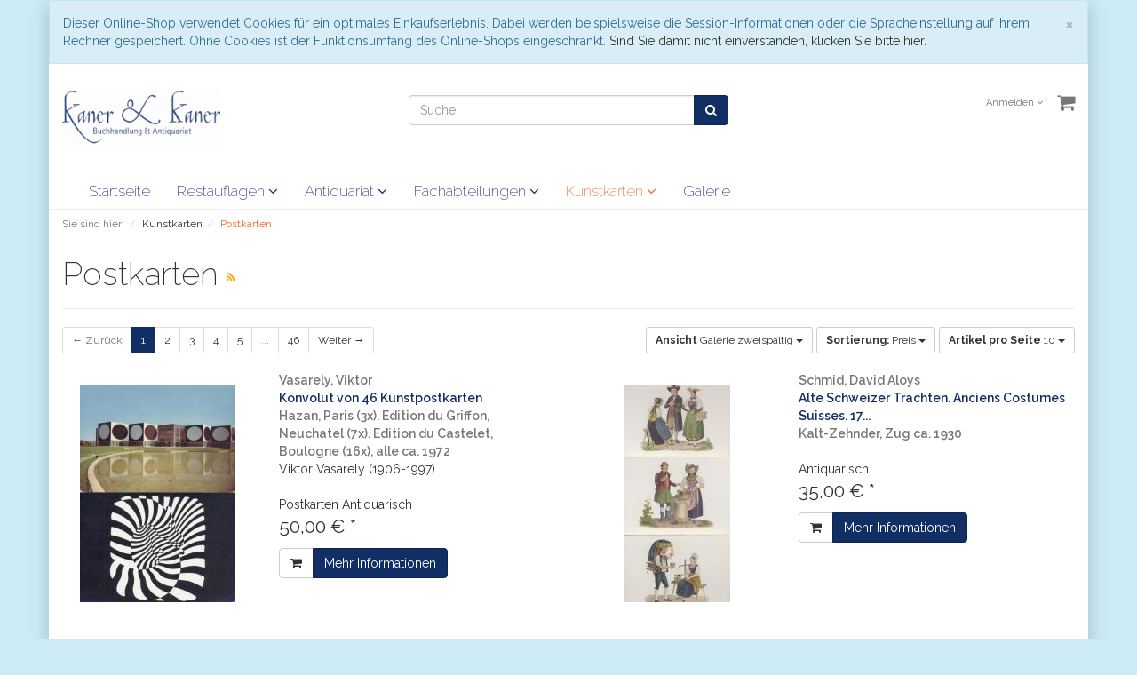

--- FILE ---
content_type: text/html; charset=UTF-8
request_url: https://www.kaner.de/Kunstkarten/Postkarten/?pgNr=0&ldtype=infogrid&_artperpage=10&listorderby=oxvarminprice&listorder=desc&cl=alist&searchparam=&cnid=h87486bbc4727ae09.73144823
body_size: 9053
content:
<!DOCTYPE html>
<html lang="de" >
    <head>
                        <meta http-equiv="X-UA-Compatible" content="IE=edge"><meta name="viewport" id="Viewport" content="width=device-width, initial-scale=1, maximum-scale=1, minimum-scale=1, user-scalable=no"><meta http-equiv="Content-Type" content="text/html; charset=UTF-8"><title>www.kaner.de Bücher und Kunstkarten | Postkarten | online kaufen</title><meta name="description" content="Kunstkarten - Postkarten. www.kaner.de Bücher und Kunstkarten"><meta name="keywords" content="kunstkarten, postkarten"><meta property="og:site_name" content="https://www.kaner.de/"><meta property="og:title" content="www.kaner.de Bücher und Kunstkarten | Postkarten | online kaufen"><meta property="og:description" content="Kunstkarten - Postkarten. www.kaner.de Bücher und Kunstkarten"><meta property="og:type" content="website"><meta property="og:image" content="https://www.kaner.de/out/flow/img/basket.png"><meta property="og:url" content="https://www.kaner.de/"><link rel="canonical" href="https://www.kaner.de/Kunstkarten/Postkarten/"><link rel="alternate" hreflang="x-default" href="https://www.kaner.de/Kunstkarten/Postkarten/?force_sid=ioe774b9nb94ge854uvoruqs41"/><link rel="alternate" hreflang="de" href="https://www.kaner.de/Kunstkarten/Postkarten/?force_sid=ioe774b9nb94ge854uvoruqs41"/><link rel="next" href="https://www.kaner.de/Kunstkarten/Postkarten/?force_sid=ioe774b9nb94ge854uvoruqs41&amp;pgNr=1"><!-- iOS Homescreen Icon (version < 4.2)--><link rel="apple-touch-icon-precomposed" media="screen and (resolution: 163dpi)" href="https://www.kaner.de/out/flow/img/favicons/favicon_512x512.png" /><!-- iOS Homescreen Icon --><link rel="apple-touch-icon-precomposed" href="https://www.kaner.de/out/flow/img/favicons/favicon_512x512.png" /><!-- iPad Homescreen Icon (version < 4.2) --><link rel="apple-touch-icon-precomposed" media="screen and (resolution: 132dpi)" href="https://www.kaner.de/out/flow/img/favicons/favicon_512x512.png" /><!-- iPad Homescreen Icon --><link rel="apple-touch-icon-precomposed" sizes="72x72" href="https://www.kaner.de/out/flow/img/favicons/favicon_512x512.png" /><!-- iPhone 4 Homescreen Icon (version < 4.2) --><link rel="apple-touch-icon-precomposed" media="screen and (resolution: 326dpi)" href="https://www.kaner.de/out/flow/img/favicons/favicon_512x512.png" /><!-- iPhone 4 Homescreen Icon --><link rel="apple-touch-icon-precomposed" sizes="114x114" href="https://www.kaner.de/out/flow/img/favicons/favicon_512x512.png" /><!-- new iPad Homescreen Icon and iOS Version > 4.2 --><link rel="apple-touch-icon-precomposed" sizes="144x144" href="https://www.kaner.de/out/flow/img/favicons/favicon_512x512.png" /><!-- Windows 8 --><meta name="msapplication-TileColor" content="#D83434"> <!-- Kachel-Farbe --><meta name="msapplication-TileImage" content="https://www.kaner.de/out/flow/img/favicons/favicon_512x512.png"><!-- Fluid --><link rel="fluid-icon" href="https://www.kaner.de/out/flow/img/favicons/favicon_512x512.png" title="www.kaner.de Bücher und Kunstkarten | Postkarten | online kaufen" /><!-- Shortcut Icons --><link rel="shortcut icon" href="https://www.kaner.de/out/flow/img/favicons/favicon.ico?rand=1" type="image/x-icon" /><link rel="icon" href="https://www.kaner.de/out/flow/img/favicons/favicon_16x16.png" sizes="16x16" /><link rel="icon" href="https://www.kaner.de/out/flow/img/favicons/favicon_32x32.png" sizes="32x32" /><link rel="icon" href="https://www.kaner.de/out/flow/img/favicons/favicon_48x48.png" sizes="48x48" /><link rel="icon" href="https://www.kaner.de/out/flow/img/favicons/favicon_64x64.png" sizes="64x64" /><link rel="icon" href="https://www.kaner.de/out/flow/img/favicons/favicon_128x128.png" sizes="128x128" /><link href='https://fonts.googleapis.com/css?family=Raleway:200,400,700,600' rel='stylesheet' type='text/css'><link rel="alternate" type="application/rss+xml" title="www.kaner.de/Kunstkarten/PostkartenArtikel" href="https://www.kaner.de/rss/Kategorie/Postkarten/">

                <link rel="stylesheet" type="text/css" href="https://www.kaner.de/out/kaner/src/css/styles.min.css?1529328836" />
<link rel="stylesheet" type="text/css" href="https://www.kaner.de/out/kaner/src/css/kaner.css?1529671542" />


        <!-- HTML5 shim and Respond.js IE8 support of HTML5 elements and media queries -->
        <!--[if lt IE 9]>
        <script src="https://oss.maxcdn.com/libs/html5shiv/3.7.0/html5shiv.js"></script>
        <script src="https://oss.maxcdn.com/libs/respond.js/1.4.2/respond.min.js"></script>
        <![endif]-->
    </head>
  <!-- OXID eShop Community Edition, Version 6, Shopping Cart System (c) OXID eSales AG 2003 - 2026 - http://www.oxid-esales.com -->
    <body class="cl-alist" style="background:#CCEBF5;">

        

    <div class="container">
            <div class="main-row">
                                        
    
            <div id="cookieNote">
        <div class="alert alert-info" style="margin: 0;">
            <button type="button" class="close" data-dismiss="alert">
                <span aria-hidden="true">&times;</span><span class="sr-only">Schließen</span>
            </button>
            Dieser Online-Shop verwendet Cookies für ein optimales Einkaufserlebnis. Dabei werden beispielsweise die Session-Informationen oder die Spracheinstellung auf Ihrem Rechner gespeichert. Ohne Cookies ist der Funktionsumfang des Online-Shops eingeschränkt.
            <span class="cancelCookie"><a href="https://www.kaner.de/index.php?force_sid=ioe774b9nb94ge854uvoruqs41&amp;cl=clearcookies" title="Sind Sie damit nicht einverstanden, klicken Sie bitte hier.">Sind Sie damit nicht einverstanden, klicken Sie bitte hier.</a></span>
        </div>
    </div>
    


    
    <header id="header">

        <div class="container-fluid">

            <div class="header-box">

                <div class="row">
                    <div class="col-xs-5 col-sm-6 col-md-4 logo-col">
                        
                                                                                                                <a href="https://www.kaner.de/index.php?force_sid=ioe774b9nb94ge854uvoruqs41&amp;" title="www.kaner.de Bücher und Kunstkarten">
                                <img src="https://www.kaner.de/out/kaner/img/logo.png" alt="www.kaner.de Bücher und Kunstkarten" style="width:auto;max-width:190px;height:auto;max-height:63px;">
                            </a>
                        
                    </div>
                    <div class="col-xs-7 col-sm-6 col-md-4 col-md-push-4 menus-col">
                        
                            <div class="menu-dropdowns pull-right">
                                
                                                                                                        
                                
                                                                        
                                

                                
                                                                                                                                                                                        <div class="btn-group service-menu showLogin">
    <button type="button" class="btn dropdown-toggle" data-toggle="dropdown" data-href="https://www.kaner.de/index.php?force_sid=ioe774b9nb94ge854uvoruqs41&amp;cl=account">
        
                            Anmelden
                                    <i class="fa fa-angle-down hidden-xs"></i>
        
    </button>
    <ul class="dropdown-menu dropdown-menu-right pull-right" role="menu">
        
            <li>
                <div class="row">
                    <div class="col-xs-12 col-sm-5 pull-right">
                        <div class="service-menu-box clearfix">
                            <div class="topPopList">
    
        <span class="lead">Konto</span>
        <div class="flyoutBox">
            <ul id="services" class="list-unstyled">
                
                    <li>
                        <a href="https://www.kaner.de/index.php?force_sid=ioe774b9nb94ge854uvoruqs41&amp;cl=account">Mein Konto</a>
                    </li>
                                            <li>
                            <a href="https://www.kaner.de/index.php?force_sid=ioe774b9nb94ge854uvoruqs41&amp;cl=compare">Mein Artikelvergleich</a>                         </li>
                                        <li>
                        <a href="https://www.kaner.de/index.php?force_sid=ioe774b9nb94ge854uvoruqs41&amp;cl=account_noticelist"><span>Mein Merkzettel</span></a>
                                            </li>
                                                                            
            </ul>
        </div>
    
</div>                                                    </div>
                    </div>
                                            <div class="col-xs-12 col-sm-7">
                            <div class="service-menu-box clearfix">
                                    <form class="form" id="login" name="login" action="https://www.kaner.de/index.php?force_sid=ioe774b9nb94ge854uvoruqs41&amp;" method="post">
        <div id="loginBox" class="loginBox" >
            <input type="hidden" name="stoken" value="B4ACB741" /><input type="hidden" name="force_sid" value="ioe774b9nb94ge854uvoruqs41" />
<input type="hidden" name="lang" value="0" />
            <input type="hidden" name="cnid" value="h87486bbc4727ae09.73144823" />
<input type="hidden" name="ldtype" value="infogrid" />
<input type="hidden" name="actcontrol" value="alist" />
<input type="hidden" name="searchparam" value="" />

            <input type="hidden" name="fnc" value="login_noredirect">
            <input type="hidden" name="cl" value="alist">
                        <input type="hidden" name="pgNr" value="0">
            <input type="hidden" name="CustomError" value="loginBoxErrors">
            
            <span class="lead">Anmelden</span>

            <div class="form-group">
                <input id="loginEmail" type="email" name="lgn_usr" value="" class="form-control" placeholder="E-Mail-Adresse">
            </div>

            <div class="form-group">
                <div class="input-group">
                    <input id="loginPasword" type="password" name="lgn_pwd" class="form-control" value="" placeholder="Passwort">
                    <span class="input-group-btn">
                        <a class="forgotPasswordOpener btn btn-default" href="https://www.kaner.de/index.php?force_sid=ioe774b9nb94ge854uvoruqs41&amp;cl=forgotpwd" title="Passwort vergessen?">?</a>
                    </span>
                </div>
            </div>

                            <div class="checkbox">
                    <label>
                        <input type="checkbox" class="checkbox" value="1" name="lgn_cook" id="remember"> Passwort merken
                    </label>
                </div>
            
            <button type="submit" class="btn btn-primary">Anmelden</button>

                            <a class="btn" id="registerLink" role="button" href="https://www.kaner.de/index.php?force_sid=ioe774b9nb94ge854uvoruqs41&amp;cl=register" title="Registrieren">Registrieren</a>
            
            

        </div>
    </form>
                            </div>
                        </div>
                                    </div>
            </li>
        
    </ul>
</div>
                                

                                
                                                                                                                                                                                        <div class="btn-group minibasket-menu">
    <button type="button" class="btn dropdown-toggle" data-toggle="dropdown" data-href="https://www.kaner.de/index.php?force_sid=ioe774b9nb94ge854uvoruqs41&amp;cl=basket">
        
            <i class="fa fa-shopping-cart fa-2x" aria-hidden="true"></i>
                    
    </button>
    <ul class="dropdown-menu dropdown-menu-right pull-right" role="menu">
        
            <li>
                <div class="row">
                    <div class="col-xs-12 pull-right">
                        <div class="minibasket-menu-box">
                            

            
            <div class="alert alert-info">Der Warenkorb ist leer.</div>
        
    
                        </div>
                    </div>
                </div>
            </li>
        
    </ul>
</div>
                                
                            </div>
                        
                    </div>
                    <div class="col-xs-12 col-sm-12 col-md-4 col-md-pull-4 search-col">
                        
            <form class="form search" role="form" action="https://www.kaner.de/index.php?force_sid=ioe774b9nb94ge854uvoruqs41&amp;" method="get" name="search">
            <input type="hidden" name="stoken" value="B4ACB741" /><input type="hidden" name="force_sid" value="ioe774b9nb94ge854uvoruqs41" />
<input type="hidden" name="lang" value="0" />
            <input type="hidden" name="cl" value="search">

            
                <div class="input-group">
                    
                        <input class="form-control" type="text" id="searchParam" name="searchparam" value="" placeholder="Suche">
                    

                    
                        <span class="input-group-btn">
                            <button type="submit" class="btn btn-primary" title="Suchen">
                                <i class="fa fa-search"></i>
                            </button>
                        </span>
                    
                </div>
            
        </form>
                        </div>
                </div>

            </div>
        </div>

        
            <nav id="mainnav" class="navbar navbar-default " role="navigation">
            <div class="container-fluid">

                
                    <div class="navbar-header">
                        
                            <button type="button" class="navbar-toggle" data-toggle="collapse" data-target=".navbar-ex1-collapse">
                                <span class="sr-only">Toggle navigation</span>
                                <span class="icon-bar"></span>
                                <span class="icon-bar"></span>
                                <span class="icon-bar"></span>
                            </button><span class="visible-xs-inline">Menü</span>
                        
                    </div>
                    <div class="collapse navbar-collapse navbar-ex1-collapse">
                        <ul id="navigation" class="nav navbar-nav">
                            
                                <li >
                                    <a href="https://www.kaner.de/index.php?force_sid=ioe774b9nb94ge854uvoruqs41&amp;">Startseite</a>
                                </li>

                                                                                                            
                                        <li class=" dropdown">
                                            <a href="https://www.kaner.de/Restauflagen/?force_sid=ioe774b9nb94ge854uvoruqs41" class="dropdown-toggle" data-toggle="dropdown">
                                                Restauflagen <i class="fa fa-angle-down"></i>                                            </a>

                                                                                            <ul class="dropdown-menu">
                                                                                                                                                                        
                                                                                                                            <li >
                                                                    <a  href="https://www.kaner.de/Restauflagen/Architektur/?force_sid=ioe774b9nb94ge854uvoruqs41">Architektur</a>
                                                                </li>
                                                                                                                                                                                                                                                                                            
                                                                                                                            <li >
                                                                    <a  href="https://www.kaner.de/Restauflagen/Fotografie-Film/?force_sid=ioe774b9nb94ge854uvoruqs41">Fotografie &amp; Film</a>
                                                                </li>
                                                                                                                                                                                                                                                                                            
                                                                                                                            <li >
                                                                    <a  href="https://www.kaner.de/Restauflagen/Kinder-Jugendbuch/?force_sid=ioe774b9nb94ge854uvoruqs41">Kinder- &amp; Jugendbuch</a>
                                                                </li>
                                                                                                                                                                                                                                                                                            
                                                                                                                            <li >
                                                                    <a  href="https://www.kaner.de/Restauflagen/Kochen-Garten-Lifestyle/?force_sid=ioe774b9nb94ge854uvoruqs41">Kochen, Garten &amp; Lifestyle</a>
                                                                </li>
                                                                                                                                                                                                                                                                                            
                                                                                                                            <li >
                                                                    <a  href="https://www.kaner.de/Restauflagen/Kunst-Design/?force_sid=ioe774b9nb94ge854uvoruqs41">Kunst &amp; Design</a>
                                                                </li>
                                                                                                                                                                                                                                                                                            
                                                                                                                            <li >
                                                                    <a  href="https://www.kaner.de/Restauflagen/Laender-Regionen/?force_sid=ioe774b9nb94ge854uvoruqs41">Länder &amp; Regionen</a>
                                                                </li>
                                                                                                                                                                                                                                                                                            
                                                                                                                            <li >
                                                                    <a  href="https://www.kaner.de/Restauflagen/Literatur/?force_sid=ioe774b9nb94ge854uvoruqs41">Literatur</a>
                                                                </li>
                                                                                                                                                                                                                                                                                            
                                                                                                                            <li >
                                                                    <a  href="https://www.kaner.de/Restauflagen/Musik-Tanz-Theater/?force_sid=ioe774b9nb94ge854uvoruqs41">Musik, Tanz &amp; Theater</a>
                                                                </li>
                                                                                                                                                                                                                                                                                            
                                                                                                                            <li >
                                                                    <a  href="https://www.kaner.de/Restauflagen/Sachbuch-Wissenschaft/?force_sid=ioe774b9nb94ge854uvoruqs41">Sachbuch &amp; Wissenschaft</a>
                                                                </li>
                                                                                                                                                                                                                        </ul>
                                                                                    </li>
                                                                                                                                                                                                                    
                                        <li class=" dropdown">
                                            <a href="https://www.kaner.de/Antiquariat/?force_sid=ioe774b9nb94ge854uvoruqs41" class="dropdown-toggle" data-toggle="dropdown">
                                                Antiquariat <i class="fa fa-angle-down"></i>                                            </a>

                                                                                            <ul class="dropdown-menu">
                                                                                                                                                                        
                                                                                                                            <li >
                                                                    <a  href="https://www.kaner.de/Antiquariat/Geisteswissenschaften/?force_sid=ioe774b9nb94ge854uvoruqs41">Geisteswissenschaften</a>
                                                                </li>
                                                                                                                                                                                                                                                                                            
                                                                                                                            <li >
                                                                    <a  href="https://www.kaner.de/Antiquariat/Insel-Buecherei/?force_sid=ioe774b9nb94ge854uvoruqs41">Insel-Bücherei</a>
                                                                </li>
                                                                                                                                                                                                                                                                                            
                                                                                                                            <li >
                                                                    <a  href="https://www.kaner.de/Antiquariat/Kinder-Jugendbuch/?force_sid=ioe774b9nb94ge854uvoruqs41">Kinder- &amp; Jugendbuch</a>
                                                                </li>
                                                                                                                                                                                                                                                                                            
                                                                                                                            <li >
                                                                    <a  href="https://www.kaner.de/Antiquariat/Kunst-Kultur/?force_sid=ioe774b9nb94ge854uvoruqs41">Kunst &amp; Kultur</a>
                                                                </li>
                                                                                                                                                                                                                                                                                            
                                                                                                                            <li >
                                                                    <a  href="https://www.kaner.de/Antiquariat/Laender-Regionen/?force_sid=ioe774b9nb94ge854uvoruqs41">Länder &amp; Regionen</a>
                                                                </li>
                                                                                                                                                                                                                                                                                            
                                                                                                                            <li >
                                                                    <a  href="https://www.kaner.de/Antiquariat/Literatur/?force_sid=ioe774b9nb94ge854uvoruqs41">Literatur</a>
                                                                </li>
                                                                                                                                                                                                                                                                                            
                                                                                                                            <li >
                                                                    <a  href="https://www.kaner.de/Antiquariat/Naturwissenschaft-Technik/?force_sid=ioe774b9nb94ge854uvoruqs41">Naturwissenschaft &amp; Technik</a>
                                                                </li>
                                                                                                                                                                                                                        </ul>
                                                                                    </li>
                                                                                                                                                
                                        <li class=" dropdown">
                                            <a href="https://www.kaner.de/Fachabteilungen/?force_sid=ioe774b9nb94ge854uvoruqs41" class="dropdown-toggle" data-toggle="dropdown">
                                                Fachabteilungen <i class="fa fa-angle-down"></i>                                            </a>

                                                                                            <ul class="dropdown-menu">
                                                                                                                                                                        
                                                                                                                            <li >
                                                                    <a  href="https://www.kaner.de/Fachabteilungen/Fotografie-Film/?force_sid=ioe774b9nb94ge854uvoruqs41">Fotografie &amp; Film</a>
                                                                </li>
                                                                                                                                                                                                                                                                                            
                                                                                                                            <li >
                                                                    <a  href="https://www.kaner.de/Fachabteilungen/Kinder-Jugendbuch/?force_sid=ioe774b9nb94ge854uvoruqs41">Kinder- &amp; Jugendbuch</a>
                                                                </li>
                                                                                                                                                                                                                                                                                            
                                                                                                                            <li >
                                                                    <a  href="https://www.kaner.de/Fachabteilungen/Kochen-Garten-Lifestyle/?force_sid=ioe774b9nb94ge854uvoruqs41">Kochen, Garten &amp; Lifestyle</a>
                                                                </li>
                                                                                                                                                                                                                                                                                            
                                                                                                                            <li >
                                                                    <a  href="https://www.kaner.de/Fachabteilungen/Kunst-Architektur/?force_sid=ioe774b9nb94ge854uvoruqs41">Kunst &amp; Architektur</a>
                                                                </li>
                                                                                                                                                                                                                                                                                            
                                                                                                                            <li >
                                                                    <a  href="https://www.kaner.de/Fachabteilungen/Laender-Regionen/?force_sid=ioe774b9nb94ge854uvoruqs41">Länder &amp; Regionen</a>
                                                                </li>
                                                                                                                                                                                                                                                                                            
                                                                                                                            <li >
                                                                    <a  href="https://www.kaner.de/Fachabteilungen/Literatur/?force_sid=ioe774b9nb94ge854uvoruqs41">Literatur</a>
                                                                </li>
                                                                                                                                                                                                                                                                                            
                                                                                                                            <li >
                                                                    <a  href="https://www.kaner.de/Fachabteilungen/Orient-Indien/?force_sid=ioe774b9nb94ge854uvoruqs41">Orient &amp; Indien</a>
                                                                </li>
                                                                                                                                                                                                                                                                                            
                                                                                                                            <li >
                                                                    <a  href="https://www.kaner.de/Fachabteilungen/Schoenes-zum-Verschenken/?force_sid=ioe774b9nb94ge854uvoruqs41">Schönes zum Verschenken</a>
                                                                </li>
                                                                                                                                                                                                                        </ul>
                                                                                    </li>
                                                                                                                                                
                                        <li class="active dropdown">
                                            <a href="https://www.kaner.de/Kunstkarten/?force_sid=ioe774b9nb94ge854uvoruqs41" class="dropdown-toggle" data-toggle="dropdown">
                                                Kunstkarten <i class="fa fa-angle-down"></i>                                            </a>

                                                                                            <ul class="dropdown-menu">
                                                                                                                                                                        
                                                                                                                            <li >
                                                                    <a  href="https://www.kaner.de/Kunstkarten/Doppelkarten/?force_sid=ioe774b9nb94ge854uvoruqs41">Doppelkarten</a>
                                                                </li>
                                                                                                                                                                                                                                                                                            
                                                                                                                            <li class="active">
                                                                    <a class="current" href="https://www.kaner.de/Kunstkarten/Postkarten/?force_sid=ioe774b9nb94ge854uvoruqs41">Postkarten</a>
                                                                </li>
                                                                                                                                                                                                                                                                                            
                                                                                                                            <li >
                                                                    <a  href="https://www.kaner.de/Kunstkarten/Postkarten-Fotografie/?force_sid=ioe774b9nb94ge854uvoruqs41">Postkarten Fotografie</a>
                                                                </li>
                                                                                                                                                                                                                                                                                            
                                                                                                                            <li >
                                                                    <a  href="https://www.kaner.de/Kunstkarten/Gerhard-Richter/?force_sid=ioe774b9nb94ge854uvoruqs41"> Gerhard Richter</a>
                                                                </li>
                                                                                                                                                                                                                                                                                            
                                                                                                                            <li >
                                                                    <a  href="https://www.kaner.de/Kunstkarten/Winterzeit/?force_sid=ioe774b9nb94ge854uvoruqs41">Winterzeit</a>
                                                                </li>
                                                                                                                                                                                                                                                                                            
                                                                                                                            <li >
                                                                    <a  href="https://www.kaner.de/Kunstkarten/Magnete/?force_sid=ioe774b9nb94ge854uvoruqs41">Magnete</a>
                                                                </li>
                                                                                                                                                                                                                        </ul>
                                                                                    </li>
                                                                                                                                                
                                        <li class="">
                                            <a href="https://www.kaner.de/Galerie/?force_sid=ioe774b9nb94ge854uvoruqs41">
                                                Galerie                                            </a>

                                                                                    </li>
                                                                                                
                        </ul>

                        <ul class="nav navbar-nav navbar-right fixed-header-actions">

                            
                                <li>
    <a href="https://www.kaner.de/index.php?force_sid=ioe774b9nb94ge854uvoruqs41&amp;cl=basket" rel="nofollow">
        <i class="fa fa-shopping-cart"></i>
            </a>
</li>                            

                            <li>
                                <a href="javascript:void(null)" class="search-toggle" rel="nofollow">
                                    <i class="fa fa-search"></i>
                                </a>
                            </li>

                        </ul>

                        
                    </div>
                

            </div>
        </nav>
    
        

    </header>




    

    
    <div id="wrapper" >

        <div class="container-fluid">

            <div class="underdog">

                <div class="row">

                    
                </div>

                <div class="content-box">

                                            
                            
    <div class="row"><div class="col-xs-12"><ol id="breadcrumb" class="breadcrumb"><li class="text-muted">Sie sind hier:</li><li itemscope itemtype="http://data-vocabulary.org/Breadcrumb"><a href="https://www.kaner.de/Kunstkarten/?force_sid=ioe774b9nb94ge854uvoruqs41" title="Kunstkarten" itemprop="url"><span itemprop="title">Kunstkarten</span></a></li><li itemscope itemtype="http://data-vocabulary.org/Breadcrumb" class="active"><a href="https://www.kaner.de/Kunstkarten/Postkarten/?force_sid=ioe774b9nb94ge854uvoruqs41" title="Postkarten" itemprop="url"><span itemprop="title">Postkarten</span></a></li></ol></div></div>
                        
                    
                        

                    <div class="row">
                        
                        <div class="col-xs-12 ">

                            <div id="content">
                                
                                    
                                                                                
        
        <div class="page-header">
                        <h1>
                Postkarten
                                    <a class="rss" id="rssActiveCategory" href="https://www.kaner.de/rss/Kategorie/Postkarten/" title="www.kaner.de/Kunstkarten/PostkartenArtikel" target="_blank">
                        <i class="fa fa-rss"></i>
                    </a>
                            </h1>
        </div>

                
        
            

    
                    
                <div class="listRefine">
                    <div class="refineParams row clear">
    <div class="col-xs-12 pagination-options">
                                    <div class="pull-left">
                            
            <ol class="pagination pagination-sm" id="itemsPager">
            <li class="prev disabled">
                                    <span>&larr; Zurück</span>
                            </li>

                                                            <li class="active">
                        <a href="https://www.kaner.de/Kunstkarten/Postkarten/?force_sid=ioe774b9nb94ge854uvoruqs41">1</a>
                    </li>
                                                                                   <li>
                        <a href="https://www.kaner.de/Kunstkarten/Postkarten/?force_sid=ioe774b9nb94ge854uvoruqs41&amp;pgNr=1">2</a>
                    </li>
                                                                                   <li>
                        <a href="https://www.kaner.de/Kunstkarten/Postkarten/?force_sid=ioe774b9nb94ge854uvoruqs41&amp;pgNr=2">3</a>
                    </li>
                                                                                   <li>
                        <a href="https://www.kaner.de/Kunstkarten/Postkarten/?force_sid=ioe774b9nb94ge854uvoruqs41&amp;pgNr=3">4</a>
                    </li>
                                                                                   <li>
                        <a href="https://www.kaner.de/Kunstkarten/Postkarten/?force_sid=ioe774b9nb94ge854uvoruqs41&amp;pgNr=4">5</a>
                    </li>
                                                                                   <li class="disabled">
                        <span>...</span>
                    </li>
                    <li>
                        <a href="https://www.kaner.de/Kunstkarten/Postkarten/?force_sid=ioe774b9nb94ge854uvoruqs41&amp;pgNr=45">46</a>
                    </li>
                                                
            <li class="next">
                                    <a href="https://www.kaner.de/Kunstkarten/Postkarten/?force_sid=ioe774b9nb94ge854uvoruqs41&amp;pgNr=1">Weiter &rarr;</a>
                            </li>
         </ol>
                                </div>
                    
                    <div class="pull-right options">
                                            
    <div class="btn-group hidden-xs">
        <button type="button" class="btn btn-default btn-sm dropdown-toggle" data-toggle="dropdown">
            <strong>Ansicht</strong> Galerie zweispaltig <span class="caret"></span>
        </button>
        <ul class="dropdown-menu" role="menu">
            <li><a href="https://www.kaner.de/Kunstkarten/Postkarten/?force_sid=ioe774b9nb94ge854uvoruqs41&amp;ldtype=infogrid&amp;_artperpage=10&amp;pgNr=0&amp;?force_sid=ioe774b9nb94ge854uvoruqs41&amp;cl=alist&amp;searchparam=&amp;cnid=h87486bbc4727ae09.73144823" class="selected" >Galerie zweispaltig</a></li>
            <li><a href="https://www.kaner.de/Kunstkarten/Postkarten/?force_sid=ioe774b9nb94ge854uvoruqs41&amp;ldtype=grid&amp;_artperpage=10&amp;pgNr=0&amp;?force_sid=ioe774b9nb94ge854uvoruqs41&amp;cl=alist&amp;searchparam=&amp;cnid=h87486bbc4727ae09.73144823" >Galerie</a></li>
            <li><a href="https://www.kaner.de/Kunstkarten/Postkarten/?force_sid=ioe774b9nb94ge854uvoruqs41&amp;ldtype=line&amp;_artperpage=10&amp;pgNr=0&amp;?force_sid=ioe774b9nb94ge854uvoruqs41&amp;cl=alist&amp;searchparam=&amp;cnid=h87486bbc4727ae09.73144823" >Liste</a></li>
        </ul>
    </div>
                    
                                            
                                            
        <div class="btn-group">
            <button type="button" class="btn btn-default btn-sm dropdown-toggle" data-toggle="dropdown">
                <strong>Sortierung:</strong>
                                    Preis
                                <span class="caret"></span>
            </button>
            <ul class="dropdown-menu" role="menu">
                                    <li class="asc">
                        <a href="https://www.kaner.de/Kunstkarten/Postkarten/?force_sid=ioe774b9nb94ge854uvoruqs41&amp;ldtype=infogrid&amp;_artperpage=10&amp;listorderby=rlautor&amp;listorder=asc&amp;pgNr=0&amp;?force_sid=ioe774b9nb94ge854uvoruqs41&amp;cl=alist&amp;searchparam=&amp;cnid=h87486bbc4727ae09.73144823" title="Autor aufsteigend">
                            <i class="fa fa-caret-up"></i> Autor
                        </a>
                    </li>
					<li class="desc">
                        <a href="https://www.kaner.de/Kunstkarten/Postkarten/?force_sid=ioe774b9nb94ge854uvoruqs41&amp;ldtype=infogrid&amp;_artperpage=10&amp;listorderby=rlautor&amp;listorder=desc&amp;pgNr=0&amp;?force_sid=ioe774b9nb94ge854uvoruqs41&amp;cl=alist&amp;searchparam=&amp;cnid=h87486bbc4727ae09.73144823" title="Autor absteigend">
                            <i class="fa fa-caret-down"></i> Autor
                        </a>
                    </li>
                                    <li class="asc">
                        <a href="https://www.kaner.de/Kunstkarten/Postkarten/?force_sid=ioe774b9nb94ge854uvoruqs41&amp;ldtype=infogrid&amp;_artperpage=10&amp;listorderby=oxtitle&amp;listorder=asc&amp;pgNr=0&amp;?force_sid=ioe774b9nb94ge854uvoruqs41&amp;cl=alist&amp;searchparam=&amp;cnid=h87486bbc4727ae09.73144823" title="Titel aufsteigend">
                            <i class="fa fa-caret-up"></i> Titel
                        </a>
                    </li>
					<li class="desc">
                        <a href="https://www.kaner.de/Kunstkarten/Postkarten/?force_sid=ioe774b9nb94ge854uvoruqs41&amp;ldtype=infogrid&amp;_artperpage=10&amp;listorderby=oxtitle&amp;listorder=desc&amp;pgNr=0&amp;?force_sid=ioe774b9nb94ge854uvoruqs41&amp;cl=alist&amp;searchparam=&amp;cnid=h87486bbc4727ae09.73144823" title="Titel absteigend">
                            <i class="fa fa-caret-down"></i> Titel
                        </a>
                    </li>
                                    <li class="asc">
                        <a href="https://www.kaner.de/Kunstkarten/Postkarten/?force_sid=ioe774b9nb94ge854uvoruqs41&amp;ldtype=infogrid&amp;_artperpage=10&amp;listorderby=oxvarminprice&amp;listorder=asc&amp;pgNr=0&amp;?force_sid=ioe774b9nb94ge854uvoruqs41&amp;cl=alist&amp;searchparam=&amp;cnid=h87486bbc4727ae09.73144823" title="Preis aufsteigend">
                            <i class="fa fa-caret-up"></i> Preis
                        </a>
                    </li>
					<li class="desc active">
                        <a href="https://www.kaner.de/Kunstkarten/Postkarten/?force_sid=ioe774b9nb94ge854uvoruqs41&amp;ldtype=infogrid&amp;_artperpage=10&amp;listorderby=oxvarminprice&amp;listorder=desc&amp;pgNr=0&amp;?force_sid=ioe774b9nb94ge854uvoruqs41&amp;cl=alist&amp;searchparam=&amp;cnid=h87486bbc4727ae09.73144823" title="Preis absteigend">
                            <i class="fa fa-caret-down"></i> Preis
                        </a>
                    </li>
                            </ul>
        </div>
                        
                                            
<div class="btn-group">
    <button type="button" class="btn btn-default btn-sm dropdown-toggle" data-toggle="dropdown">
        <strong>Artikel pro Seite</strong>
                    10
                <span class="caret"></span>
    </button>
    <ul class="dropdown-menu" role="menu">
                    <li>
                <a href="https://www.kaner.de/Kunstkarten/Postkarten/?force_sid=ioe774b9nb94ge854uvoruqs41&amp;ldtype=infogrid&amp;_artperpage=10&amp;pgNr=0&amp;?force_sid=ioe774b9nb94ge854uvoruqs41&amp;cl=alist&amp;searchparam=&amp;cnid=h87486bbc4727ae09.73144823"  class="selected">10</a>
            </li>
                    <li>
                <a href="https://www.kaner.de/Kunstkarten/Postkarten/?force_sid=ioe774b9nb94ge854uvoruqs41&amp;ldtype=infogrid&amp;_artperpage=20&amp;pgNr=0&amp;?force_sid=ioe774b9nb94ge854uvoruqs41&amp;cl=alist&amp;searchparam=&amp;cnid=h87486bbc4727ae09.73144823" >20</a>
            </li>
                    <li>
                <a href="https://www.kaner.de/Kunstkarten/Postkarten/?force_sid=ioe774b9nb94ge854uvoruqs41&amp;ldtype=infogrid&amp;_artperpage=50&amp;pgNr=0&amp;?force_sid=ioe774b9nb94ge854uvoruqs41&amp;cl=alist&amp;searchparam=&amp;cnid=h87486bbc4727ae09.73144823" >50</a>
            </li>
                    <li>
                <a href="https://www.kaner.de/Kunstkarten/Postkarten/?force_sid=ioe774b9nb94ge854uvoruqs41&amp;ldtype=infogrid&amp;_artperpage=100&amp;pgNr=0&amp;?force_sid=ioe774b9nb94ge854uvoruqs41&amp;cl=alist&amp;searchparam=&amp;cnid=h87486bbc4727ae09.73144823" >100</a>
            </li>
            </ul>
</div>                                </div>
                <div class="clearfix"></div>
    </div>
</div>

    
                    </div>
            

                        
                
    
    
<div class="boxwrapper" id="boxwrapper_productList">
    
                

        <div class="list-container" id="productList">
                            
                
                                    <div class="row infogridView newItems">
                
                <div class="productData col-xs-12 col-sm-6 col-md-6 productBox">
                    <form name="tobasketproductList_1" action="https://www.kaner.de/index.php?force_sid=ioe774b9nb94ge854uvoruqs41&amp;" method="post">
        <div class="hidden">
            <input type="hidden" name="cnid" value="h87486bbc4727ae09.73144823" />
<input type="hidden" name="ldtype" value="infogrid" />
<input type="hidden" name="actcontrol" value="alist" />
<input type="hidden" name="searchparam" value="" />

            <input type="hidden" name="stoken" value="B4ACB741" /><input type="hidden" name="force_sid" value="ioe774b9nb94ge854uvoruqs41" />
<input type="hidden" name="lang" value="0" />
            <input type="hidden" name="pgNr" value="0">
                                                            <input type="hidden" name="cl" value="alist">
                                                    <input type="hidden" name="fnc" value="tobasket">
                                    <input type="hidden" name="aid" value="4fc3f880db72a1f90a3c370b9bf172ee">
                                    <input type="hidden" name="anid" value="4fc3f880db72a1f90a3c370b9bf172ee">
                                    <input type="hidden" name="am" value="1">
                                    </div>

        <div class="row">
            <div class="col-xs-12 col-md-5">
                
                    <div class="picture text-center">
                        <a href="https://www.kaner.de/Kunstkarten/Postkarten/Konvolut-von-46-Kunstpostkarten.html?force_sid=ioe774b9nb94ge854uvoruqs41" title="Konvolut von 46 Kunstpostkarten ">
                            <img src="https://www.kaner.de/out/flow/img/spinner.gif" data-src="https://www.kaner.de/out/pictures/generated/product/thumb/390_245_75/16462.jpg" alt="Konvolut von 46 Kunstpostkarten " class="img-responsive">
                        </a>
                    </div>
                
            </div>
            <div class="col-xs-12 col-md-7">
                <div class="listDetails">
                    
                        <div class="title">
															Vasarely, Viktor
								<br />
							                            <a id="productList_1" href="https://www.kaner.de/Kunstkarten/Postkarten/Konvolut-von-46-Kunstpostkarten.html?force_sid=ioe774b9nb94ge854uvoruqs41" class="title" title="Konvolut von 46 Kunstpostkarten ">
                                <span>Konvolut von 46 Kunstpostkarten </span>
                            </a>
															<br />
								Hazan, Paris (3x). Edition du Griffon, Neuchatel (7x). Edition du Castelet, Boulogne (16x), alle ca. 1972
							                        </div>
                    

                    
                        <div class="shortdesc">
                            Viktor Vasarely (1906-1997)
                        </div>
                    
					
					
										<span class="d3ausgabe">
						Postkarten 
					</span>
						

										<span class="d3antiquarisch">
						Antiquarisch
					</span>
					
                    
                                            

                    <div class="price">
                        <div class="content">
                            
                                                                                                                                            
                                    
                                    
                                                                                    <span class="lead text-nowrap">
                                                                                                                                                50,00
                                                                                                                                        €
                                                                                            *                                                                                    </span>
                                                                            
                                                                                                
                        </div>
                    </div>
                    
                        <div class="actions">
                            <div class="btn-group">
                                                                                                            <button type="submit" class="btn btn-default hasTooltip" data-placement="bottom" title="In den Warenkorb">
                                            <i class="fa fa-shopping-cart"></i>
                                        </button>
                                                                        <a class="btn btn-primary" href="https://www.kaner.de/Kunstkarten/Postkarten/Konvolut-von-46-Kunstpostkarten.html?force_sid=ioe774b9nb94ge854uvoruqs41" >Mehr Informationen</a>
                                                            </div>
                        </div>
                    
                </div>
            </div>
        </div>
    </form>

                </div>

                
                                            
                
                
                <div class="productData col-xs-12 col-sm-6 col-md-6 productBox">
                    <form name="tobasketproductList_2" action="https://www.kaner.de/index.php?force_sid=ioe774b9nb94ge854uvoruqs41&amp;" method="post">
        <div class="hidden">
            <input type="hidden" name="cnid" value="h87486bbc4727ae09.73144823" />
<input type="hidden" name="ldtype" value="infogrid" />
<input type="hidden" name="actcontrol" value="alist" />
<input type="hidden" name="searchparam" value="" />

            <input type="hidden" name="stoken" value="B4ACB741" /><input type="hidden" name="force_sid" value="ioe774b9nb94ge854uvoruqs41" />
<input type="hidden" name="lang" value="0" />
            <input type="hidden" name="pgNr" value="0">
                                                            <input type="hidden" name="cl" value="alist">
                                                    <input type="hidden" name="fnc" value="tobasket">
                                    <input type="hidden" name="aid" value="frr486bbada002fb3.11108979">
                                    <input type="hidden" name="anid" value="frr486bbada002fb3.11108979">
                                    <input type="hidden" name="am" value="1">
                                    </div>

        <div class="row">
            <div class="col-xs-12 col-md-5">
                
                    <div class="picture text-center">
                        <a href="https://www.kaner.de/Kunstkarten/Postkarten/Alte-Schweizer-Trachten-Anciens-Costumes-Suisses-17-Postkarten.html?force_sid=ioe774b9nb94ge854uvoruqs41" title="Alte Schweizer Trachten. Anciens Costumes Suisses. 17 Postkarten. ">
                            <img src="https://www.kaner.de/out/flow/img/spinner.gif" data-src="https://www.kaner.de/out/pictures/generated/product/thumb/390_245_75/5602.jpg" alt="Alte Schweizer Trachten. Anciens Costumes Suisses. 17 Postkarten. " class="img-responsive">
                        </a>
                    </div>
                
            </div>
            <div class="col-xs-12 col-md-7">
                <div class="listDetails">
                    
                        <div class="title">
															Schmid, David Aloys
								<br />
							                            <a id="productList_2" href="https://www.kaner.de/Kunstkarten/Postkarten/Alte-Schweizer-Trachten-Anciens-Costumes-Suisses-17-Postkarten.html?force_sid=ioe774b9nb94ge854uvoruqs41" class="title" title="Alte Schweizer Trachten. Anciens Costumes Suisses. 17 Postkarten. ">
                                <span>Alte Schweizer Trachten. Anciens Costumes Suisses. 17... </span>
                            </a>
															<br />
								Kalt-Zehnder, Zug ca. 1930
							                        </div>
                    

                    
                        <div class="shortdesc">
                            
                        </div>
                    
					
					
						

										<span class="d3antiquarisch">
						Antiquarisch
					</span>
					
                    
                                            

                    <div class="price">
                        <div class="content">
                            
                                                                                                                                            
                                    
                                    
                                                                                    <span class="lead text-nowrap">
                                                                                                                                                35,00
                                                                                                                                        €
                                                                                            *                                                                                    </span>
                                                                            
                                                                                                
                        </div>
                    </div>
                    
                        <div class="actions">
                            <div class="btn-group">
                                                                                                            <button type="submit" class="btn btn-default hasTooltip" data-placement="bottom" title="In den Warenkorb">
                                            <i class="fa fa-shopping-cart"></i>
                                        </button>
                                                                        <a class="btn btn-primary" href="https://www.kaner.de/Kunstkarten/Postkarten/Alte-Schweizer-Trachten-Anciens-Costumes-Suisses-17-Postkarten.html?force_sid=ioe774b9nb94ge854uvoruqs41" >Mehr Informationen</a>
                                                            </div>
                        </div>
                    
                </div>
            </div>
        </div>
    </form>

                </div>

                                    </div>
                
                                    <div class="row infogridView newItems">
                                            
                
                
                <div class="productData col-xs-12 col-sm-6 col-md-6 productBox">
                    <form name="tobasketproductList_3" action="https://www.kaner.de/index.php?force_sid=ioe774b9nb94ge854uvoruqs41&amp;" method="post">
        <div class="hidden">
            <input type="hidden" name="cnid" value="h87486bbc4727ae09.73144823" />
<input type="hidden" name="ldtype" value="infogrid" />
<input type="hidden" name="actcontrol" value="alist" />
<input type="hidden" name="searchparam" value="" />

            <input type="hidden" name="stoken" value="B4ACB741" /><input type="hidden" name="force_sid" value="ioe774b9nb94ge854uvoruqs41" />
<input type="hidden" name="lang" value="0" />
            <input type="hidden" name="pgNr" value="0">
                                                            <input type="hidden" name="cl" value="alist">
                                                    <input type="hidden" name="fnc" value="tobasket">
                                    <input type="hidden" name="aid" value="334df6bde97ef8fda025a785b87fa4f2">
                                    <input type="hidden" name="anid" value="334df6bde97ef8fda025a785b87fa4f2">
                                    <input type="hidden" name="am" value="1">
                                    </div>

        <div class="row">
            <div class="col-xs-12 col-md-5">
                
                    <div class="picture text-center">
                        <a href="https://www.kaner.de/Kunstkarten/Postkarten/Konvolut-von-17-farbigen-Kunstkarten.html?force_sid=ioe774b9nb94ge854uvoruqs41" title="Konvolut von 17 farbigen Kunstkarten. ">
                            <img src="https://www.kaner.de/out/flow/img/spinner.gif" data-src="https://www.kaner.de/out/pictures/generated/product/thumb/390_245_75/14570.jpg" alt="Konvolut von 17 farbigen Kunstkarten. " class="img-responsive">
                        </a>
                    </div>
                
            </div>
            <div class="col-xs-12 col-md-7">
                <div class="listDetails">
                    
                        <div class="title">
															Erni, Hans
								<br />
							                            <a id="productList_3" href="https://www.kaner.de/Kunstkarten/Postkarten/Konvolut-von-17-farbigen-Kunstkarten.html?force_sid=ioe774b9nb94ge854uvoruqs41" class="title" title="Konvolut von 17 farbigen Kunstkarten. ">
                                <span>Konvolut von 17 farbigen Kunstkarten. </span>
                            </a>
															<br />
								Editions Hedimot, Basel 1960.
							                        </div>
                    

                    
                        <div class="shortdesc">
                            Hans Erni (1909-2015)
                        </div>
                    
					
					
										<span class="d3ausgabe">
						Postkarten 
					</span>
						

										<span class="d3antiquarisch">
						Antiquarisch
					</span>
					
                    
                                            

                    <div class="price">
                        <div class="content">
                            
                                                                                                                                            
                                    
                                    
                                                                                    <span class="lead text-nowrap">
                                                                                                                                                10,00
                                                                                                                                        €
                                                                                            *                                                                                    </span>
                                                                            
                                                                                                
                        </div>
                    </div>
                    
                        <div class="actions">
                            <div class="btn-group">
                                                                                                            <button type="submit" class="btn btn-default hasTooltip" data-placement="bottom" title="In den Warenkorb">
                                            <i class="fa fa-shopping-cart"></i>
                                        </button>
                                                                        <a class="btn btn-primary" href="https://www.kaner.de/Kunstkarten/Postkarten/Konvolut-von-17-farbigen-Kunstkarten.html?force_sid=ioe774b9nb94ge854uvoruqs41" >Mehr Informationen</a>
                                                            </div>
                        </div>
                    
                </div>
            </div>
        </div>
    </form>

                </div>

                
                                            
                
                
                <div class="productData col-xs-12 col-sm-6 col-md-6 productBox">
                    <form name="tobasketproductList_4" action="https://www.kaner.de/index.php?force_sid=ioe774b9nb94ge854uvoruqs41&amp;" method="post">
        <div class="hidden">
            <input type="hidden" name="cnid" value="h87486bbc4727ae09.73144823" />
<input type="hidden" name="ldtype" value="infogrid" />
<input type="hidden" name="actcontrol" value="alist" />
<input type="hidden" name="searchparam" value="" />

            <input type="hidden" name="stoken" value="B4ACB741" /><input type="hidden" name="force_sid" value="ioe774b9nb94ge854uvoruqs41" />
<input type="hidden" name="lang" value="0" />
            <input type="hidden" name="pgNr" value="0">
                                                            <input type="hidden" name="cl" value="alist">
                                                    <input type="hidden" name="fnc" value="tobasket">
                                    <input type="hidden" name="aid" value="ba956b612e77aae73.91096275">
                                    <input type="hidden" name="anid" value="ba956b612e77aae73.91096275">
                                    <input type="hidden" name="am" value="1">
                                    </div>

        <div class="row">
            <div class="col-xs-12 col-md-5">
                
                    <div class="picture text-center">
                        <a href="https://www.kaner.de/Kunstkarten/Postkarten/Das-alte-Zaehringen-im-Fruehling.html?force_sid=ioe774b9nb94ge854uvoruqs41" title="Das alte Zähringen im Frühling. ">
                            <img src="https://www.kaner.de/out/flow/img/spinner.gif" data-src="https://www.kaner.de/out/pictures/generated/product/1/390_245_75/14297_z1(1).jpg" alt="Das alte Zähringen im Frühling. " class="img-responsive">
                        </a>
                    </div>
                
            </div>
            <div class="col-xs-12 col-md-7">
                <div class="listDetails">
                    
                        <div class="title">
															Meyer-Speer, Walther
								<br />
							                            <a id="productList_4" href="https://www.kaner.de/Kunstkarten/Postkarten/Das-alte-Zaehringen-im-Fruehling.html?force_sid=ioe774b9nb94ge854uvoruqs41" class="title" title="Das alte Zähringen im Frühling. ">
                                <span>Das alte Zähringen im Frühling. </span>
                            </a>
															<br />
								(Caritas-Druckerei), Freiburg ca. 1935
							                        </div>
                    

                    
                        <div class="shortdesc">
                            Walther Meyer-Speer (1905-1979)
                        </div>
                    
					
					
										<span class="d3ausgabe">
						Postkarte 
					</span>
						

										<span class="d3antiquarisch">
						Antiquarisch
					</span>
					
                    
                                            

                    <div class="price">
                        <div class="content">
                            
                                                                                                                                            
                                    
                                    
                                                                                    <span class="lead text-nowrap">
                                                                                                                                                10,00
                                                                                                                                        €
                                                                                            *                                                                                    </span>
                                                                            
                                                                                                
                        </div>
                    </div>
                    
                        <div class="actions">
                            <div class="btn-group">
                                                                                                            <button type="submit" class="btn btn-default hasTooltip" data-placement="bottom" title="In den Warenkorb">
                                            <i class="fa fa-shopping-cart"></i>
                                        </button>
                                                                        <a class="btn btn-primary" href="https://www.kaner.de/Kunstkarten/Postkarten/Das-alte-Zaehringen-im-Fruehling.html?force_sid=ioe774b9nb94ge854uvoruqs41" >Mehr Informationen</a>
                                                            </div>
                        </div>
                    
                </div>
            </div>
        </div>
    </form>

                </div>

                                    </div>
                
                                    <div class="row infogridView newItems">
                                            
                
                
                <div class="productData col-xs-12 col-sm-6 col-md-6 productBox">
                    <form name="tobasketproductList_5" action="https://www.kaner.de/index.php?force_sid=ioe774b9nb94ge854uvoruqs41&amp;" method="post">
        <div class="hidden">
            <input type="hidden" name="cnid" value="h87486bbc4727ae09.73144823" />
<input type="hidden" name="ldtype" value="infogrid" />
<input type="hidden" name="actcontrol" value="alist" />
<input type="hidden" name="searchparam" value="" />

            <input type="hidden" name="stoken" value="B4ACB741" /><input type="hidden" name="force_sid" value="ioe774b9nb94ge854uvoruqs41" />
<input type="hidden" name="lang" value="0" />
            <input type="hidden" name="pgNr" value="0">
                                                            <input type="hidden" name="cl" value="alist">
                                                    <input type="hidden" name="fnc" value="tobasket">
                                    <input type="hidden" name="aid" value="ac5cbc5f69b8c33be0b6c2df4e622222">
                                    <input type="hidden" name="anid" value="ac5cbc5f69b8c33be0b6c2df4e622222">
                                    <input type="hidden" name="am" value="1">
                                    </div>

        <div class="row">
            <div class="col-xs-12 col-md-5">
                
                    <div class="picture text-center">
                        <a href="https://www.kaner.de/Kunstkarten/Postkarten/Staffelsee-ca-1935-1936.html?force_sid=ioe774b9nb94ge854uvoruqs41" title="Staffelsee, ca. 1935-1936 ">
                            <img src="https://www.kaner.de/out/flow/img/spinner.gif" data-src="https://www.kaner.de/out/pictures/generated/product/thumb/390_245_75/78511.jpg" alt="Staffelsee, ca. 1935-1936 " class="img-responsive">
                        </a>
                    </div>
                
            </div>
            <div class="col-xs-12 col-md-7">
                <div class="listDetails">
                    
                        <div class="title">
															Münter, Gabriele
								<br />
							                            <a id="productList_5" href="https://www.kaner.de/Kunstkarten/Postkarten/Staffelsee-ca-1935-1936.html?force_sid=ioe774b9nb94ge854uvoruqs41" class="title" title="Staffelsee, ca. 1935-1936 ">
                                <span>Staffelsee, ca. 1935-1936 </span>
                            </a>
															<br />
								Emil Fink
							                        </div>
                    

                    
                        <div class="shortdesc">
                            Gabriele Münter (1877-1962)
                        </div>
                    
					
					
										<span class="d3ausgabe">
						Doppelkarte mit Umschlag 
					</span>
						

					
                    
                                            

                    <div class="price">
                        <div class="content">
                            
                                                                                                                                            
                                    
                                    
                                                                                    <span class="lead text-nowrap">
                                                                                                                                                2,50
                                                                                                                                        €
                                                                                            *                                                                                    </span>
                                                                            
                                                                                                
                        </div>
                    </div>
                    
                        <div class="actions">
                            <div class="btn-group">
                                                                                                            <button type="submit" class="btn btn-default hasTooltip" data-placement="bottom" title="In den Warenkorb">
                                            <i class="fa fa-shopping-cart"></i>
                                        </button>
                                                                        <a class="btn btn-primary" href="https://www.kaner.de/Kunstkarten/Postkarten/Staffelsee-ca-1935-1936.html?force_sid=ioe774b9nb94ge854uvoruqs41" >Mehr Informationen</a>
                                                            </div>
                        </div>
                    
                </div>
            </div>
        </div>
    </form>

                </div>

                
                                            
                
                
                <div class="productData col-xs-12 col-sm-6 col-md-6 productBox">
                    <form name="tobasketproductList_6" action="https://www.kaner.de/index.php?force_sid=ioe774b9nb94ge854uvoruqs41&amp;" method="post">
        <div class="hidden">
            <input type="hidden" name="cnid" value="h87486bbc4727ae09.73144823" />
<input type="hidden" name="ldtype" value="infogrid" />
<input type="hidden" name="actcontrol" value="alist" />
<input type="hidden" name="searchparam" value="" />

            <input type="hidden" name="stoken" value="B4ACB741" /><input type="hidden" name="force_sid" value="ioe774b9nb94ge854uvoruqs41" />
<input type="hidden" name="lang" value="0" />
            <input type="hidden" name="pgNr" value="0">
                                                            <input type="hidden" name="cl" value="alist">
                                                    <input type="hidden" name="fnc" value="tobasket">
                                    <input type="hidden" name="aid" value="264d9d1defdaabfb3a65a6793aa4de88">
                                    <input type="hidden" name="anid" value="264d9d1defdaabfb3a65a6793aa4de88">
                                    <input type="hidden" name="am" value="1">
                                    </div>

        <div class="row">
            <div class="col-xs-12 col-md-5">
                
                    <div class="picture text-center">
                        <a href="https://www.kaner.de/Kunstkarten/Postkarten/Einsamer-Segler.html?force_sid=ioe774b9nb94ge854uvoruqs41" title="Einsamer Segler ">
                            <img src="https://www.kaner.de/out/flow/img/spinner.gif" data-src="https://www.kaner.de/out/pictures/generated/product/thumb/390_245_75/78700.jpg" alt="Einsamer Segler " class="img-responsive">
                        </a>
                    </div>
                
            </div>
            <div class="col-xs-12 col-md-7">
                <div class="listDetails">
                    
                        <div class="title">
															Lauterwasser, Siegfried
								<br />
							                            <a id="productList_6" href="https://www.kaner.de/Kunstkarten/Postkarten/Einsamer-Segler.html?force_sid=ioe774b9nb94ge854uvoruqs41" class="title" title="Einsamer Segler ">
                                <span>Einsamer Segler </span>
                            </a>
															<br />
								Edition Lauterwasser
							                        </div>
                    

                    
                        <div class="shortdesc">
                            Siegfried Lauterwasser (1913-2000)
                        </div>
                    
					
					
										<span class="d3ausgabe">
						Medium-Postkarte mit Umschlag 
					</span>
						

					
                    
                                            

                    <div class="price">
                        <div class="content">
                            
                                                                                                                                            
                                    
                                    
                                                                                    <span class="lead text-nowrap">
                                                                                                                                                2,20
                                                                                                                                        €
                                                                                            *                                                                                    </span>
                                                                            
                                                                                                
                        </div>
                    </div>
                    
                        <div class="actions">
                            <div class="btn-group">
                                                                                                            <button type="submit" class="btn btn-default hasTooltip" data-placement="bottom" title="In den Warenkorb">
                                            <i class="fa fa-shopping-cart"></i>
                                        </button>
                                                                        <a class="btn btn-primary" href="https://www.kaner.de/Kunstkarten/Postkarten/Einsamer-Segler.html?force_sid=ioe774b9nb94ge854uvoruqs41" >Mehr Informationen</a>
                                                            </div>
                        </div>
                    
                </div>
            </div>
        </div>
    </form>

                </div>

                                    </div>
                
                                    <div class="row infogridView newItems">
                                            
                
                
                <div class="productData col-xs-12 col-sm-6 col-md-6 productBox">
                    <form name="tobasketproductList_7" action="https://www.kaner.de/index.php?force_sid=ioe774b9nb94ge854uvoruqs41&amp;" method="post">
        <div class="hidden">
            <input type="hidden" name="cnid" value="h87486bbc4727ae09.73144823" />
<input type="hidden" name="ldtype" value="infogrid" />
<input type="hidden" name="actcontrol" value="alist" />
<input type="hidden" name="searchparam" value="" />

            <input type="hidden" name="stoken" value="B4ACB741" /><input type="hidden" name="force_sid" value="ioe774b9nb94ge854uvoruqs41" />
<input type="hidden" name="lang" value="0" />
            <input type="hidden" name="pgNr" value="0">
                                                            <input type="hidden" name="cl" value="alist">
                                                    <input type="hidden" name="fnc" value="tobasket">
                                    <input type="hidden" name="aid" value="292fe24156036922d6e810e23c49419a">
                                    <input type="hidden" name="anid" value="292fe24156036922d6e810e23c49419a">
                                    <input type="hidden" name="am" value="1">
                                    </div>

        <div class="row">
            <div class="col-xs-12 col-md-5">
                
                    <div class="picture text-center">
                        <a href="https://www.kaner.de/Kunstkarten/Postkarten/Wellenspringen-1963.html?force_sid=ioe774b9nb94ge854uvoruqs41" title="Wellenspringen, 1963 ">
                            <img src="https://www.kaner.de/out/flow/img/spinner.gif" data-src="https://www.kaner.de/out/pictures/generated/product/thumb/390_245_75/78701.jpg" alt="Wellenspringen, 1963 " class="img-responsive">
                        </a>
                    </div>
                
            </div>
            <div class="col-xs-12 col-md-7">
                <div class="listDetails">
                    
                        <div class="title">
															Lauterwasser, Siegfried
								<br />
							                            <a id="productList_7" href="https://www.kaner.de/Kunstkarten/Postkarten/Wellenspringen-1963.html?force_sid=ioe774b9nb94ge854uvoruqs41" class="title" title="Wellenspringen, 1963 ">
                                <span>Wellenspringen, 1963 </span>
                            </a>
															<br />
								Edition Lauterwasser
							                        </div>
                    

                    
                        <div class="shortdesc">
                            Siegfried Lauterwasser (1913-2000)
                        </div>
                    
					
					
										<span class="d3ausgabe">
						Medium-Postkarte mit Umschlag 
					</span>
						

					
                    
                                            

                    <div class="price">
                        <div class="content">
                            
                                                                                                                                            
                                    
                                    
                                                                                    <span class="lead text-nowrap">
                                                                                                                                                2,20
                                                                                                                                        €
                                                                                            *                                                                                    </span>
                                                                            
                                                                                                
                        </div>
                    </div>
                    
                        <div class="actions">
                            <div class="btn-group">
                                                                                                            <button type="submit" class="btn btn-default hasTooltip" data-placement="bottom" title="In den Warenkorb">
                                            <i class="fa fa-shopping-cart"></i>
                                        </button>
                                                                        <a class="btn btn-primary" href="https://www.kaner.de/Kunstkarten/Postkarten/Wellenspringen-1963.html?force_sid=ioe774b9nb94ge854uvoruqs41" >Mehr Informationen</a>
                                                            </div>
                        </div>
                    
                </div>
            </div>
        </div>
    </form>

                </div>

                
                                            
                
                
                <div class="productData col-xs-12 col-sm-6 col-md-6 productBox">
                    <form name="tobasketproductList_8" action="https://www.kaner.de/index.php?force_sid=ioe774b9nb94ge854uvoruqs41&amp;" method="post">
        <div class="hidden">
            <input type="hidden" name="cnid" value="h87486bbc4727ae09.73144823" />
<input type="hidden" name="ldtype" value="infogrid" />
<input type="hidden" name="actcontrol" value="alist" />
<input type="hidden" name="searchparam" value="" />

            <input type="hidden" name="stoken" value="B4ACB741" /><input type="hidden" name="force_sid" value="ioe774b9nb94ge854uvoruqs41" />
<input type="hidden" name="lang" value="0" />
            <input type="hidden" name="pgNr" value="0">
                                                            <input type="hidden" name="cl" value="alist">
                                                    <input type="hidden" name="fnc" value="tobasket">
                                    <input type="hidden" name="aid" value="8570413416be669d1ae7f6e2a1e0d031">
                                    <input type="hidden" name="anid" value="8570413416be669d1ae7f6e2a1e0d031">
                                    <input type="hidden" name="am" value="1">
                                    </div>

        <div class="row">
            <div class="col-xs-12 col-md-5">
                
                    <div class="picture text-center">
                        <a href="https://www.kaner.de/Kunstkarten/Postkarten/Regatta-auf-dem-Bodensee-1961.html?force_sid=ioe774b9nb94ge854uvoruqs41" title="Regatta auf dem Bodensee, 1961 ">
                            <img src="https://www.kaner.de/out/flow/img/spinner.gif" data-src="https://www.kaner.de/out/pictures/generated/product/thumb/390_245_75/78697.jpg" alt="Regatta auf dem Bodensee, 1961 " class="img-responsive">
                        </a>
                    </div>
                
            </div>
            <div class="col-xs-12 col-md-7">
                <div class="listDetails">
                    
                        <div class="title">
															Lauterwasser, Siegfried
								<br />
							                            <a id="productList_8" href="https://www.kaner.de/Kunstkarten/Postkarten/Regatta-auf-dem-Bodensee-1961.html?force_sid=ioe774b9nb94ge854uvoruqs41" class="title" title="Regatta auf dem Bodensee, 1961 ">
                                <span>Regatta auf dem Bodensee, 1961 </span>
                            </a>
															<br />
								Edition Lauterwasser
							                        </div>
                    

                    
                        <div class="shortdesc">
                            Siegfried Lauterwasser (1913-2000)
                        </div>
                    
					
					
										<span class="d3ausgabe">
						Medium-Postkarte mit Umschlag 
					</span>
						

					
                    
                                            

                    <div class="price">
                        <div class="content">
                            
                                                                                                                                            
                                    
                                    
                                                                                    <span class="lead text-nowrap">
                                                                                                                                                2,20
                                                                                                                                        €
                                                                                            *                                                                                    </span>
                                                                            
                                                                                                
                        </div>
                    </div>
                    
                        <div class="actions">
                            <div class="btn-group">
                                                                                                            <button type="submit" class="btn btn-default hasTooltip" data-placement="bottom" title="In den Warenkorb">
                                            <i class="fa fa-shopping-cart"></i>
                                        </button>
                                                                        <a class="btn btn-primary" href="https://www.kaner.de/Kunstkarten/Postkarten/Regatta-auf-dem-Bodensee-1961.html?force_sid=ioe774b9nb94ge854uvoruqs41" >Mehr Informationen</a>
                                                            </div>
                        </div>
                    
                </div>
            </div>
        </div>
    </form>

                </div>

                                    </div>
                
                                    <div class="row infogridView newItems">
                                            
                
                
                <div class="productData col-xs-12 col-sm-6 col-md-6 productBox">
                    <form name="tobasketproductList_9" action="https://www.kaner.de/index.php?force_sid=ioe774b9nb94ge854uvoruqs41&amp;" method="post">
        <div class="hidden">
            <input type="hidden" name="cnid" value="h87486bbc4727ae09.73144823" />
<input type="hidden" name="ldtype" value="infogrid" />
<input type="hidden" name="actcontrol" value="alist" />
<input type="hidden" name="searchparam" value="" />

            <input type="hidden" name="stoken" value="B4ACB741" /><input type="hidden" name="force_sid" value="ioe774b9nb94ge854uvoruqs41" />
<input type="hidden" name="lang" value="0" />
            <input type="hidden" name="pgNr" value="0">
                                                            <input type="hidden" name="cl" value="alist">
                                                    <input type="hidden" name="fnc" value="tobasket">
                                    <input type="hidden" name="aid" value="921bd98e83d38c193592969fcaafa7e5">
                                    <input type="hidden" name="anid" value="921bd98e83d38c193592969fcaafa7e5">
                                    <input type="hidden" name="am" value="1">
                                    </div>

        <div class="row">
            <div class="col-xs-12 col-md-5">
                
                    <div class="picture text-center">
                        <a href="https://www.kaner.de/Kunstkarten/Postkarten/Junge-Segler-1964.html?force_sid=ioe774b9nb94ge854uvoruqs41" title="Junge Segler, 1964 ">
                            <img src="https://www.kaner.de/out/flow/img/spinner.gif" data-src="https://www.kaner.de/out/pictures/generated/product/thumb/390_245_75/78698.jpg" alt="Junge Segler, 1964 " class="img-responsive">
                        </a>
                    </div>
                
            </div>
            <div class="col-xs-12 col-md-7">
                <div class="listDetails">
                    
                        <div class="title">
															Lauterwasser, Siegfried
								<br />
							                            <a id="productList_9" href="https://www.kaner.de/Kunstkarten/Postkarten/Junge-Segler-1964.html?force_sid=ioe774b9nb94ge854uvoruqs41" class="title" title="Junge Segler, 1964 ">
                                <span>Junge Segler, 1964 </span>
                            </a>
															<br />
								Edition Lauterwasser
							                        </div>
                    

                    
                        <div class="shortdesc">
                            Siegfried Lauterwasser (1913-2000)
                        </div>
                    
					
					
										<span class="d3ausgabe">
						Medium-Postkarte mit Umschlag 
					</span>
						

					
                    
                                            

                    <div class="price">
                        <div class="content">
                            
                                                                                                                                            
                                    
                                    
                                                                                    <span class="lead text-nowrap">
                                                                                                                                                2,20
                                                                                                                                        €
                                                                                            *                                                                                    </span>
                                                                            
                                                                                                
                        </div>
                    </div>
                    
                        <div class="actions">
                            <div class="btn-group">
                                                                                                            <button type="submit" class="btn btn-default hasTooltip" data-placement="bottom" title="In den Warenkorb">
                                            <i class="fa fa-shopping-cart"></i>
                                        </button>
                                                                        <a class="btn btn-primary" href="https://www.kaner.de/Kunstkarten/Postkarten/Junge-Segler-1964.html?force_sid=ioe774b9nb94ge854uvoruqs41" >Mehr Informationen</a>
                                                            </div>
                        </div>
                    
                </div>
            </div>
        </div>
    </form>

                </div>

                
                                            
                
                
                <div class="productData col-xs-12 col-sm-6 col-md-6 productBox">
                    <form name="tobasketproductList_10" action="https://www.kaner.de/index.php?force_sid=ioe774b9nb94ge854uvoruqs41&amp;" method="post">
        <div class="hidden">
            <input type="hidden" name="cnid" value="h87486bbc4727ae09.73144823" />
<input type="hidden" name="ldtype" value="infogrid" />
<input type="hidden" name="actcontrol" value="alist" />
<input type="hidden" name="searchparam" value="" />

            <input type="hidden" name="stoken" value="B4ACB741" /><input type="hidden" name="force_sid" value="ioe774b9nb94ge854uvoruqs41" />
<input type="hidden" name="lang" value="0" />
            <input type="hidden" name="pgNr" value="0">
                                                            <input type="hidden" name="cl" value="alist">
                                                    <input type="hidden" name="fnc" value="tobasket">
                                    <input type="hidden" name="aid" value="ac926cb543af6904d3ff7a94e6700ff3">
                                    <input type="hidden" name="anid" value="ac926cb543af6904d3ff7a94e6700ff3">
                                    <input type="hidden" name="am" value="1">
                                    </div>

        <div class="row">
            <div class="col-xs-12 col-md-5">
                
                    <div class="picture text-center">
                        <a href="https://www.kaner.de/Kunstkarten/Postkarten/Eisschnellaeufer-Speed-Skater-Patineurs-de-vitesse-Davos-1960.html?force_sid=ioe774b9nb94ge854uvoruqs41" title="Eisschnelläufer. Speed Skater. Patineurs de vitesse, Davos 1960 ">
                            <img src="https://www.kaner.de/out/flow/img/spinner.gif" data-src="https://www.kaner.de/out/pictures/generated/product/thumb/390_245_75/78695.jpg" alt="Eisschnelläufer. Speed Skater. Patineurs de vitesse, Davos 1960 " class="img-responsive">
                        </a>
                    </div>
                
            </div>
            <div class="col-xs-12 col-md-7">
                <div class="listDetails">
                    
                        <div class="title">
															Lauterwasser, Siegfried
								<br />
							                            <a id="productList_10" href="https://www.kaner.de/Kunstkarten/Postkarten/Eisschnellaeufer-Speed-Skater-Patineurs-de-vitesse-Davos-1960.html?force_sid=ioe774b9nb94ge854uvoruqs41" class="title" title="Eisschnelläufer. Speed Skater. Patineurs de vitesse, Davos 1960 ">
                                <span>Eisschnelläufer. Speed Skater. Patineurs de vitesse,... </span>
                            </a>
															<br />
								Edition Lauterwasser
							                        </div>
                    

                    
                        <div class="shortdesc">
                            Siegfried Lauterwasser (1913-2000)
                        </div>
                    
					
					
										<span class="d3ausgabe">
						Medium-Postkarte mit Umschlag 
					</span>
						

					
                    
                                            

                    <div class="price">
                        <div class="content">
                            
                                                                                                                                            
                                    
                                    
                                                                                    <span class="lead text-nowrap">
                                                                                                                                                2,20
                                                                                                                                        €
                                                                                            *                                                                                    </span>
                                                                            
                                                                                                
                        </div>
                    </div>
                    
                        <div class="actions">
                            <div class="btn-group">
                                                                                                            <button type="submit" class="btn btn-default hasTooltip" data-placement="bottom" title="In den Warenkorb">
                                            <i class="fa fa-shopping-cart"></i>
                                        </button>
                                                                        <a class="btn btn-primary" href="https://www.kaner.de/Kunstkarten/Postkarten/Eisschnellaeufer-Speed-Skater-Patineurs-de-vitesse-Davos-1960.html?force_sid=ioe774b9nb94ge854uvoruqs41" >Mehr Informationen</a>
                                                            </div>
                        </div>
                    
                </div>
            </div>
        </div>
    </form>

                </div>

                                    </div>
                
                            
                        
        </div>
    </div>            
            
                <div class="refineParams row clear bottomParams">
    <div class="col-xs-12 pagination-options">
                                    
            <ol class="pagination pagination-sm lineBox" id="itemsPagerbottom">
            <li class="prev disabled">
                                    <span>&larr; Zurück</span>
                            </li>

                                                            <li class="active">
                        <a href="https://www.kaner.de/Kunstkarten/Postkarten/?force_sid=ioe774b9nb94ge854uvoruqs41">1</a>
                    </li>
                                                                                   <li>
                        <a href="https://www.kaner.de/Kunstkarten/Postkarten/?force_sid=ioe774b9nb94ge854uvoruqs41&amp;pgNr=1">2</a>
                    </li>
                                                                                   <li>
                        <a href="https://www.kaner.de/Kunstkarten/Postkarten/?force_sid=ioe774b9nb94ge854uvoruqs41&amp;pgNr=2">3</a>
                    </li>
                                                                                   <li>
                        <a href="https://www.kaner.de/Kunstkarten/Postkarten/?force_sid=ioe774b9nb94ge854uvoruqs41&amp;pgNr=3">4</a>
                    </li>
                                                                                   <li>
                        <a href="https://www.kaner.de/Kunstkarten/Postkarten/?force_sid=ioe774b9nb94ge854uvoruqs41&amp;pgNr=4">5</a>
                    </li>
                                                                                   <li>
                        <a href="https://www.kaner.de/Kunstkarten/Postkarten/?force_sid=ioe774b9nb94ge854uvoruqs41&amp;pgNr=5">6</a>
                    </li>
                                                                                   <li>
                        <a href="https://www.kaner.de/Kunstkarten/Postkarten/?force_sid=ioe774b9nb94ge854uvoruqs41&amp;pgNr=6">7</a>
                    </li>
                                                                                   <li>
                        <a href="https://www.kaner.de/Kunstkarten/Postkarten/?force_sid=ioe774b9nb94ge854uvoruqs41&amp;pgNr=7">8</a>
                    </li>
                                                                                   <li>
                        <a href="https://www.kaner.de/Kunstkarten/Postkarten/?force_sid=ioe774b9nb94ge854uvoruqs41&amp;pgNr=8">9</a>
                    </li>
                                                                                   <li class="disabled">
                        <span>...</span>
                    </li>
                    <li>
                        <a href="https://www.kaner.de/Kunstkarten/Postkarten/?force_sid=ioe774b9nb94ge854uvoruqs41&amp;pgNr=45">46</a>
                    </li>
                                                
            <li class="next">
                                    <a href="https://www.kaner.de/Kunstkarten/Postkarten/?force_sid=ioe774b9nb94ge854uvoruqs41&amp;pgNr=1">Weiter &rarr;</a>
                            </li>
         </ol>
                        
                <div class="clearfix"></div>
    </div>
</div>

            
            
    

                                                                    
                            </div>

                        </div>

                                            </div>

                </div>

            </div>

        </div>

    </div>

    
            

    
    <footer id="footer">
        <div class="container-fluid">
            <div class="row">
                <div class="col-xs-12 col-md-8">
                    <div class="row">
                        <div class="footer-left-part">
                            
                                <section class="col-xs-12 col-sm-4 footer-box footer-box-service">
                                    <div class="h4 footer-box-title">Service</div>
                                    <div class="footer-box-content">
                                        
                                            <ul class="services list-unstyled">
        
            <li><a href="https://www.kaner.de/index.php?force_sid=ioe774b9nb94ge854uvoruqs41&amp;cl=contact">Kontakt</a></li>
                                                                <li>
                    <a href="https://www.kaner.de/index.php?force_sid=ioe774b9nb94ge854uvoruqs41&amp;cl=basket">
                        Warenkorb
                    </a>
                                    </li>
                        <li><a href="https://www.kaner.de/index.php?force_sid=ioe774b9nb94ge854uvoruqs41&amp;cl=account">Konto</a></li>
            <li>
                <a href="https://www.kaner.de/index.php?force_sid=ioe774b9nb94ge854uvoruqs41&amp;cl=account_noticelist">
                    Merkzettel
                </a>
                            </li>
                                
    </ul>
                                        
                                    </div>
                                </section>
                            
                            
                                <section class="col-xs-12 col-sm-4 footer-box footer-box-information">
                                    <div class="h4 footer-box-title">Informationen</div>
                                    <div class="footer-box-content">
                                        
                                            <ul class="information list-unstyled">
                    <li><a href="https://www.kaner.de/Impressum/?force_sid=ioe774b9nb94ge854uvoruqs41">Impressum</a></li>
                            <li><a href="https://www.kaner.de/AGB/?force_sid=ioe774b9nb94ge854uvoruqs41">AGB</a></li>
                            <li><a href="https://www.kaner.de/Datenschutz/?force_sid=ioe774b9nb94ge854uvoruqs41">Datenschutz</a></li>
                            <li><a href="https://www.kaner.de/Zahlung-und-Lieferung/?force_sid=ioe774b9nb94ge854uvoruqs41">Zahlung und Lieferung</a></li>
                            <li><a href="https://www.kaner.de/Widerrufsrecht/?force_sid=ioe774b9nb94ge854uvoruqs41">Widerrufsrecht</a></li>
                            <li><a href="https://www.kaner.de/Wie-bestellen/?force_sid=ioe774b9nb94ge854uvoruqs41">Wie bestellen?</a></li>
                                            <li><a href="https://www.kaner.de/index.php?force_sid=ioe774b9nb94ge854uvoruqs41&amp;cl=news">News</a></li>
        					<li><a href="https://www.kaner.de/Ueber-uns/?force_sid=ioe774b9nb94ge854uvoruqs41">Über uns</a></li>
		     </ul>
                                        
                                    </div>
                                </section>
                            
                                                                                            
                                    <section class="col-xs-12 col-sm-4 footer-box footer-box-categories">
                                        <div class="h4 footer-box-title">Kategorien</div>
                                        <div class="footer-box-content">
                                            
                                                <ul class="categories list-unstyled">
                                                                    <li><a href="https://www.kaner.de/Restauflagen/?force_sid=ioe774b9nb94ge854uvoruqs41" >Restauflagen </a></li>
                                                                                                                <li><a href="https://www.kaner.de/Antiquariat/?force_sid=ioe774b9nb94ge854uvoruqs41" >Antiquariat </a></li>
                                                                                    <li><a href="https://www.kaner.de/Fachabteilungen/?force_sid=ioe774b9nb94ge854uvoruqs41" >Fachabteilungen </a></li>
                                                                                    <li><a href="https://www.kaner.de/Kunstkarten/?force_sid=ioe774b9nb94ge854uvoruqs41" class="exp">Kunstkarten  (661)</a></li>
                                                                                    <li><a href="https://www.kaner.de/Galerie/?force_sid=ioe774b9nb94ge854uvoruqs41" >Galerie  (13)</a></li>
                                    </ul>
    

                                            
                                        </div>
                                    </section>
                                
                                                    </div>
                    </div>
                </div>
                <div class="col-xs-12 col-md-4">
                    <div class="row">
                        <div class="footer-right-part">
                            <div class="col-xs-6 col-xs-offset-3 col-sm-12 col-sm-offset-0">
                                
                                

                            </div>
                        </div>
                    </div>
                </div>
            </div>

            <div class="spacer"></div>

                        
                                    <div class="social-links">
                        <div class="row">
                            <section class="col-xs-12">
                                <div class="text-center">
                                    
                                        <ul class="list-inline">
                                            
                                                                                                                                                                                                    <li>
                                                        <a target="_blank" href="https://twitter.com/KANERUNDKANER">
                                                            <i class="fa fa-twitter"></i> <span>Twitter</span>
                                                        </a>
                                                    </li>
                                                                                                                                                                                            
                                        </ul>
                                    
                                </div>
                            </section>
                        </div>
                    </div>
                            
                    </div>

                
        
                <div id="incVatInfo">
                        * <span class="deliveryInfo">inkl. MwSt., zzgl. <a href="https://www.kaner.de/Zahlung-und-Lieferung/?force_sid=ioe774b9nb94ge854uvoruqs41">Versandkosten</a><br />Bei verlagsneuen reduzierten Büchern ist der gebundene Ladenpreis aufgehoben.</span>
                    </div>
                
        
            </footer>

    <div class="legal">
        <div class="container-fluid">
            <div class="legal-box">
                <div class="row">
                    <section class="col-sm-12">
                        
                                                            <div>www.kaner.de Schöne Bücher online 2026</div>
                                                    
                    </section>
                </div>
            </div>
        </div>

    </div>



    
    

    <i class="fa fa-chevron-circle-up icon-4x" id="jumptotop"></i>

                            </div>
        </div>

        
        
        
            <script>
    var oFlow = oFlow || [];
    oFlow.i18n =
        {
            DD_FORM_VALIDATION_VALIDEMAIL:     "Bitte geben Sie eine gültige E-Mail-Adresse ein.",
            DD_FORM_VALIDATION_PASSWORDAGAIN:  "Die Passwörter stimmen nicht überein.",
            DD_FORM_VALIDATION_NUMBER:         "Bitte geben Sie eine Zahl ein.",
            DD_FORM_VALIDATION_INTEGER:        "Es sind keine Nachkommastellen erlaubt.",
            DD_FORM_VALIDATION_POSITIVENUMBER: "Bitte geben Sie eine positive Zahl ein.",
            DD_FORM_VALIDATION_NEGATIVENUMBER: "Bitte geben Sie eine negative Zahl ein.",
            DD_FORM_VALIDATION_REQUIRED:       "Bitte Wert angeben.",
            DD_FORM_VALIDATION_CHECKONE:       "Bitte wählen Sie mindestens eine Option."
        };
</script>
            
            
            
        

        
        <!--[if gte IE 9]><style type="text/css">.gradient {filter:none;}</style><![endif]-->
        <script type="text/javascript" src="https://www.kaner.de/out/flow/src/js/libs/jquery.min.js?1528291722"></script>
<script type="text/javascript" src="https://www.kaner.de/out/flow/src/js/libs/jquery-ui.min.js?1528291722"></script>
<script type="text/javascript" src="https://www.kaner.de/out/flow/src/js/scripts.min.js?1528291722"></script>
<script type="text/javascript" src="https://www.kaner.de/out/flow/src/js/libs/jquery.cookie.min.js?1528291722"></script>
<script type="text/javascript" src="https://www.kaner.de/out/flow/src/js/widgets/oxcookienote.min.js?1528291722"></script>
<script type="text/javascript" src="https://www.kaner.de/out/flow/src/js/widgets/oxequalizer.min.js?1528291722"></script><script type='text/javascript'>$(window).load(function(){ if( !isMobileDevice() ) { oxEqualizer.equalHeight( $( '#content .subcatList .row .panel-body' ) ); } });
$.cookie('testing', 'yes'); if(!$.cookie('testing')) $('#cookieNote').hide(); else{ $('#cookieNote').show(); $.cookie('testing', null, -1);}
$('#cookieNote').oxCookieNote();</script>

                    


<script type="text/javascript">var sBaseUrl = 'https://www.kaner.de/index.php?force_sid=ioe774b9nb94ge854uvoruqs41&amp;';var sActCl = 'alist';</script>




        
        
    </body>
</html>